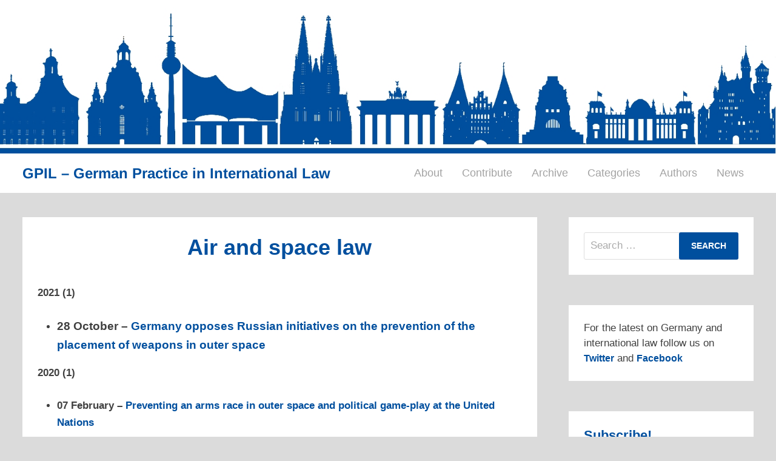

--- FILE ---
content_type: text/html; charset=UTF-8
request_url: https://gpil.jura.uni-bonn.de/air-space-law/
body_size: 15335
content:
<!doctype html>
<html lang="en-US">
<head>
	<meta charset="UTF-8">
	<meta name="viewport" content="width=device-width, initial-scale=1">
	<link rel="profile" href="https://gmpg.org/xfn/11">

	<meta name='robots' content='index, follow, max-image-preview:large, max-snippet:-1, max-video-preview:-1' />
	<style>img:is([sizes="auto" i], [sizes^="auto," i]) { contain-intrinsic-size: 3000px 1500px }</style>
	
	<!-- This site is optimized with the Yoast SEO plugin v26.4 - https://yoast.com/wordpress/plugins/seo/ -->
	<title>Air and space law - GPIL - German Practice in International Law</title>
	<link rel="canonical" href="https://gpil.jura.uni-bonn.de/air-space-law/" />
	<meta property="og:locale" content="en_US" />
	<meta property="og:type" content="article" />
	<meta property="og:title" content="Air and space law - GPIL - German Practice in International Law" />
	<meta property="og:description" content="2021 (1) 28 October &#8211; Germany opposes Russian initiatives on the prevention of the placement of weapons in outer space 2020 (1) 07 February &#8211; Preventing &hellip;" />
	<meta property="og:url" content="https://gpil.jura.uni-bonn.de/air-space-law/" />
	<meta property="og:site_name" content="GPIL - German Practice in International Law" />
	<meta property="article:modified_time" content="2021-10-28T07:15:01+00:00" />
	<meta property="og:image" content="https://gpil.jura.uni-bonn.de/wp-content/uploads/2018/08/Header-für-Facebook-2.png" />
	<meta property="og:image:width" content="5295" />
	<meta property="og:image:height" content="2400" />
	<meta property="og:image:type" content="image/png" />
	<meta name="twitter:card" content="summary_large_image" />
	<script type="application/ld+json" class="yoast-schema-graph">{"@context":"https://schema.org","@graph":[{"@type":"WebPage","@id":"https://gpil.jura.uni-bonn.de/air-space-law/","url":"https://gpil.jura.uni-bonn.de/air-space-law/","name":"Air and space law - GPIL - German Practice in International Law","isPartOf":{"@id":"https://gpil.jura.uni-bonn.de/#website"},"datePublished":"2017-12-20T07:45:44+00:00","dateModified":"2021-10-28T07:15:01+00:00","breadcrumb":{"@id":"https://gpil.jura.uni-bonn.de/air-space-law/#breadcrumb"},"inLanguage":"en-US","potentialAction":[{"@type":"ReadAction","target":["https://gpil.jura.uni-bonn.de/air-space-law/"]}]},{"@type":"BreadcrumbList","@id":"https://gpil.jura.uni-bonn.de/air-space-law/#breadcrumb","itemListElement":[{"@type":"ListItem","position":1,"name":"Home","item":"https://gpil.jura.uni-bonn.de/"},{"@type":"ListItem","position":2,"name":"Air and space law"}]},{"@type":"WebSite","@id":"https://gpil.jura.uni-bonn.de/#website","url":"https://gpil.jura.uni-bonn.de/","name":"GPIL - German Practice in International Law","description":"","potentialAction":[{"@type":"SearchAction","target":{"@type":"EntryPoint","urlTemplate":"https://gpil.jura.uni-bonn.de/?s={search_term_string}"},"query-input":{"@type":"PropertyValueSpecification","valueRequired":true,"valueName":"search_term_string"}}],"inLanguage":"en-US"}]}</script>
	<!-- / Yoast SEO plugin. -->



<link rel="alternate" type="application/rss+xml" title="GPIL - German Practice in International Law &raquo; Feed" href="https://gpil.jura.uni-bonn.de/feed/" />
<link rel="alternate" type="application/rss+xml" title="GPIL - German Practice in International Law &raquo; Comments Feed" href="https://gpil.jura.uni-bonn.de/comments/feed/" />
<script type="text/javascript">
/* <![CDATA[ */
window._wpemojiSettings = {"baseUrl":"https:\/\/s.w.org\/images\/core\/emoji\/16.0.1\/72x72\/","ext":".png","svgUrl":"https:\/\/s.w.org\/images\/core\/emoji\/16.0.1\/svg\/","svgExt":".svg","source":{"concatemoji":"https:\/\/gpil.jura.uni-bonn.de\/wp-includes\/js\/wp-emoji-release.min.js?ver=6.8.3"}};
/*! This file is auto-generated */
!function(s,n){var o,i,e;function c(e){try{var t={supportTests:e,timestamp:(new Date).valueOf()};sessionStorage.setItem(o,JSON.stringify(t))}catch(e){}}function p(e,t,n){e.clearRect(0,0,e.canvas.width,e.canvas.height),e.fillText(t,0,0);var t=new Uint32Array(e.getImageData(0,0,e.canvas.width,e.canvas.height).data),a=(e.clearRect(0,0,e.canvas.width,e.canvas.height),e.fillText(n,0,0),new Uint32Array(e.getImageData(0,0,e.canvas.width,e.canvas.height).data));return t.every(function(e,t){return e===a[t]})}function u(e,t){e.clearRect(0,0,e.canvas.width,e.canvas.height),e.fillText(t,0,0);for(var n=e.getImageData(16,16,1,1),a=0;a<n.data.length;a++)if(0!==n.data[a])return!1;return!0}function f(e,t,n,a){switch(t){case"flag":return n(e,"\ud83c\udff3\ufe0f\u200d\u26a7\ufe0f","\ud83c\udff3\ufe0f\u200b\u26a7\ufe0f")?!1:!n(e,"\ud83c\udde8\ud83c\uddf6","\ud83c\udde8\u200b\ud83c\uddf6")&&!n(e,"\ud83c\udff4\udb40\udc67\udb40\udc62\udb40\udc65\udb40\udc6e\udb40\udc67\udb40\udc7f","\ud83c\udff4\u200b\udb40\udc67\u200b\udb40\udc62\u200b\udb40\udc65\u200b\udb40\udc6e\u200b\udb40\udc67\u200b\udb40\udc7f");case"emoji":return!a(e,"\ud83e\udedf")}return!1}function g(e,t,n,a){var r="undefined"!=typeof WorkerGlobalScope&&self instanceof WorkerGlobalScope?new OffscreenCanvas(300,150):s.createElement("canvas"),o=r.getContext("2d",{willReadFrequently:!0}),i=(o.textBaseline="top",o.font="600 32px Arial",{});return e.forEach(function(e){i[e]=t(o,e,n,a)}),i}function t(e){var t=s.createElement("script");t.src=e,t.defer=!0,s.head.appendChild(t)}"undefined"!=typeof Promise&&(o="wpEmojiSettingsSupports",i=["flag","emoji"],n.supports={everything:!0,everythingExceptFlag:!0},e=new Promise(function(e){s.addEventListener("DOMContentLoaded",e,{once:!0})}),new Promise(function(t){var n=function(){try{var e=JSON.parse(sessionStorage.getItem(o));if("object"==typeof e&&"number"==typeof e.timestamp&&(new Date).valueOf()<e.timestamp+604800&&"object"==typeof e.supportTests)return e.supportTests}catch(e){}return null}();if(!n){if("undefined"!=typeof Worker&&"undefined"!=typeof OffscreenCanvas&&"undefined"!=typeof URL&&URL.createObjectURL&&"undefined"!=typeof Blob)try{var e="postMessage("+g.toString()+"("+[JSON.stringify(i),f.toString(),p.toString(),u.toString()].join(",")+"));",a=new Blob([e],{type:"text/javascript"}),r=new Worker(URL.createObjectURL(a),{name:"wpTestEmojiSupports"});return void(r.onmessage=function(e){c(n=e.data),r.terminate(),t(n)})}catch(e){}c(n=g(i,f,p,u))}t(n)}).then(function(e){for(var t in e)n.supports[t]=e[t],n.supports.everything=n.supports.everything&&n.supports[t],"flag"!==t&&(n.supports.everythingExceptFlag=n.supports.everythingExceptFlag&&n.supports[t]);n.supports.everythingExceptFlag=n.supports.everythingExceptFlag&&!n.supports.flag,n.DOMReady=!1,n.readyCallback=function(){n.DOMReady=!0}}).then(function(){return e}).then(function(){var e;n.supports.everything||(n.readyCallback(),(e=n.source||{}).concatemoji?t(e.concatemoji):e.wpemoji&&e.twemoji&&(t(e.twemoji),t(e.wpemoji)))}))}((window,document),window._wpemojiSettings);
/* ]]> */
</script>
<style id='wp-emoji-styles-inline-css' type='text/css'>

	img.wp-smiley, img.emoji {
		display: inline !important;
		border: none !important;
		box-shadow: none !important;
		height: 1em !important;
		width: 1em !important;
		margin: 0 0.07em !important;
		vertical-align: -0.1em !important;
		background: none !important;
		padding: 0 !important;
	}
</style>
<link rel='stylesheet' id='wp-block-library-css' href='https://gpil.jura.uni-bonn.de/wp-includes/css/dist/block-library/style.min.css?ver=6.8.3' type='text/css' media='all' />
<style id='wp-block-library-theme-inline-css' type='text/css'>
.wp-block-audio :where(figcaption){color:#555;font-size:13px;text-align:center}.is-dark-theme .wp-block-audio :where(figcaption){color:#ffffffa6}.wp-block-audio{margin:0 0 1em}.wp-block-code{border:1px solid #ccc;border-radius:4px;font-family:Menlo,Consolas,monaco,monospace;padding:.8em 1em}.wp-block-embed :where(figcaption){color:#555;font-size:13px;text-align:center}.is-dark-theme .wp-block-embed :where(figcaption){color:#ffffffa6}.wp-block-embed{margin:0 0 1em}.blocks-gallery-caption{color:#555;font-size:13px;text-align:center}.is-dark-theme .blocks-gallery-caption{color:#ffffffa6}:root :where(.wp-block-image figcaption){color:#555;font-size:13px;text-align:center}.is-dark-theme :root :where(.wp-block-image figcaption){color:#ffffffa6}.wp-block-image{margin:0 0 1em}.wp-block-pullquote{border-bottom:4px solid;border-top:4px solid;color:currentColor;margin-bottom:1.75em}.wp-block-pullquote cite,.wp-block-pullquote footer,.wp-block-pullquote__citation{color:currentColor;font-size:.8125em;font-style:normal;text-transform:uppercase}.wp-block-quote{border-left:.25em solid;margin:0 0 1.75em;padding-left:1em}.wp-block-quote cite,.wp-block-quote footer{color:currentColor;font-size:.8125em;font-style:normal;position:relative}.wp-block-quote:where(.has-text-align-right){border-left:none;border-right:.25em solid;padding-left:0;padding-right:1em}.wp-block-quote:where(.has-text-align-center){border:none;padding-left:0}.wp-block-quote.is-large,.wp-block-quote.is-style-large,.wp-block-quote:where(.is-style-plain){border:none}.wp-block-search .wp-block-search__label{font-weight:700}.wp-block-search__button{border:1px solid #ccc;padding:.375em .625em}:where(.wp-block-group.has-background){padding:1.25em 2.375em}.wp-block-separator.has-css-opacity{opacity:.4}.wp-block-separator{border:none;border-bottom:2px solid;margin-left:auto;margin-right:auto}.wp-block-separator.has-alpha-channel-opacity{opacity:1}.wp-block-separator:not(.is-style-wide):not(.is-style-dots){width:100px}.wp-block-separator.has-background:not(.is-style-dots){border-bottom:none;height:1px}.wp-block-separator.has-background:not(.is-style-wide):not(.is-style-dots){height:2px}.wp-block-table{margin:0 0 1em}.wp-block-table td,.wp-block-table th{word-break:normal}.wp-block-table :where(figcaption){color:#555;font-size:13px;text-align:center}.is-dark-theme .wp-block-table :where(figcaption){color:#ffffffa6}.wp-block-video :where(figcaption){color:#555;font-size:13px;text-align:center}.is-dark-theme .wp-block-video :where(figcaption){color:#ffffffa6}.wp-block-video{margin:0 0 1em}:root :where(.wp-block-template-part.has-background){margin-bottom:0;margin-top:0;padding:1.25em 2.375em}
</style>
<style id='classic-theme-styles-inline-css' type='text/css'>
/*! This file is auto-generated */
.wp-block-button__link{color:#fff;background-color:#32373c;border-radius:9999px;box-shadow:none;text-decoration:none;padding:calc(.667em + 2px) calc(1.333em + 2px);font-size:1.125em}.wp-block-file__button{background:#32373c;color:#fff;text-decoration:none}
</style>
<link rel='stylesheet' id='mpp_gutenberg-css' href='https://gpil.jura.uni-bonn.de/wp-content/plugins/metronet-profile-picture/dist/blocks.style.build.css?ver=2.6.3' type='text/css' media='all' />
<style id='global-styles-inline-css' type='text/css'>
:root{--wp--preset--aspect-ratio--square: 1;--wp--preset--aspect-ratio--4-3: 4/3;--wp--preset--aspect-ratio--3-4: 3/4;--wp--preset--aspect-ratio--3-2: 3/2;--wp--preset--aspect-ratio--2-3: 2/3;--wp--preset--aspect-ratio--16-9: 16/9;--wp--preset--aspect-ratio--9-16: 9/16;--wp--preset--color--black: #000000;--wp--preset--color--cyan-bluish-gray: #abb8c3;--wp--preset--color--white: #ffffff;--wp--preset--color--pale-pink: #f78da7;--wp--preset--color--vivid-red: #cf2e2e;--wp--preset--color--luminous-vivid-orange: #ff6900;--wp--preset--color--luminous-vivid-amber: #fcb900;--wp--preset--color--light-green-cyan: #7bdcb5;--wp--preset--color--vivid-green-cyan: #00d084;--wp--preset--color--pale-cyan-blue: #8ed1fc;--wp--preset--color--vivid-cyan-blue: #0693e3;--wp--preset--color--vivid-purple: #9b51e0;--wp--preset--gradient--vivid-cyan-blue-to-vivid-purple: linear-gradient(135deg,rgba(6,147,227,1) 0%,rgb(155,81,224) 100%);--wp--preset--gradient--light-green-cyan-to-vivid-green-cyan: linear-gradient(135deg,rgb(122,220,180) 0%,rgb(0,208,130) 100%);--wp--preset--gradient--luminous-vivid-amber-to-luminous-vivid-orange: linear-gradient(135deg,rgba(252,185,0,1) 0%,rgba(255,105,0,1) 100%);--wp--preset--gradient--luminous-vivid-orange-to-vivid-red: linear-gradient(135deg,rgba(255,105,0,1) 0%,rgb(207,46,46) 100%);--wp--preset--gradient--very-light-gray-to-cyan-bluish-gray: linear-gradient(135deg,rgb(238,238,238) 0%,rgb(169,184,195) 100%);--wp--preset--gradient--cool-to-warm-spectrum: linear-gradient(135deg,rgb(74,234,220) 0%,rgb(151,120,209) 20%,rgb(207,42,186) 40%,rgb(238,44,130) 60%,rgb(251,105,98) 80%,rgb(254,248,76) 100%);--wp--preset--gradient--blush-light-purple: linear-gradient(135deg,rgb(255,206,236) 0%,rgb(152,150,240) 100%);--wp--preset--gradient--blush-bordeaux: linear-gradient(135deg,rgb(254,205,165) 0%,rgb(254,45,45) 50%,rgb(107,0,62) 100%);--wp--preset--gradient--luminous-dusk: linear-gradient(135deg,rgb(255,203,112) 0%,rgb(199,81,192) 50%,rgb(65,88,208) 100%);--wp--preset--gradient--pale-ocean: linear-gradient(135deg,rgb(255,245,203) 0%,rgb(182,227,212) 50%,rgb(51,167,181) 100%);--wp--preset--gradient--electric-grass: linear-gradient(135deg,rgb(202,248,128) 0%,rgb(113,206,126) 100%);--wp--preset--gradient--midnight: linear-gradient(135deg,rgb(2,3,129) 0%,rgb(40,116,252) 100%);--wp--preset--font-size--small: 13px;--wp--preset--font-size--medium: 20px;--wp--preset--font-size--large: 36px;--wp--preset--font-size--x-large: 42px;--wp--preset--spacing--20: 0.44rem;--wp--preset--spacing--30: 0.67rem;--wp--preset--spacing--40: 1rem;--wp--preset--spacing--50: 1.5rem;--wp--preset--spacing--60: 2.25rem;--wp--preset--spacing--70: 3.38rem;--wp--preset--spacing--80: 5.06rem;--wp--preset--shadow--natural: 6px 6px 9px rgba(0, 0, 0, 0.2);--wp--preset--shadow--deep: 12px 12px 50px rgba(0, 0, 0, 0.4);--wp--preset--shadow--sharp: 6px 6px 0px rgba(0, 0, 0, 0.2);--wp--preset--shadow--outlined: 6px 6px 0px -3px rgba(255, 255, 255, 1), 6px 6px rgba(0, 0, 0, 1);--wp--preset--shadow--crisp: 6px 6px 0px rgba(0, 0, 0, 1);}:where(.is-layout-flex){gap: 0.5em;}:where(.is-layout-grid){gap: 0.5em;}body .is-layout-flex{display: flex;}.is-layout-flex{flex-wrap: wrap;align-items: center;}.is-layout-flex > :is(*, div){margin: 0;}body .is-layout-grid{display: grid;}.is-layout-grid > :is(*, div){margin: 0;}:where(.wp-block-columns.is-layout-flex){gap: 2em;}:where(.wp-block-columns.is-layout-grid){gap: 2em;}:where(.wp-block-post-template.is-layout-flex){gap: 1.25em;}:where(.wp-block-post-template.is-layout-grid){gap: 1.25em;}.has-black-color{color: var(--wp--preset--color--black) !important;}.has-cyan-bluish-gray-color{color: var(--wp--preset--color--cyan-bluish-gray) !important;}.has-white-color{color: var(--wp--preset--color--white) !important;}.has-pale-pink-color{color: var(--wp--preset--color--pale-pink) !important;}.has-vivid-red-color{color: var(--wp--preset--color--vivid-red) !important;}.has-luminous-vivid-orange-color{color: var(--wp--preset--color--luminous-vivid-orange) !important;}.has-luminous-vivid-amber-color{color: var(--wp--preset--color--luminous-vivid-amber) !important;}.has-light-green-cyan-color{color: var(--wp--preset--color--light-green-cyan) !important;}.has-vivid-green-cyan-color{color: var(--wp--preset--color--vivid-green-cyan) !important;}.has-pale-cyan-blue-color{color: var(--wp--preset--color--pale-cyan-blue) !important;}.has-vivid-cyan-blue-color{color: var(--wp--preset--color--vivid-cyan-blue) !important;}.has-vivid-purple-color{color: var(--wp--preset--color--vivid-purple) !important;}.has-black-background-color{background-color: var(--wp--preset--color--black) !important;}.has-cyan-bluish-gray-background-color{background-color: var(--wp--preset--color--cyan-bluish-gray) !important;}.has-white-background-color{background-color: var(--wp--preset--color--white) !important;}.has-pale-pink-background-color{background-color: var(--wp--preset--color--pale-pink) !important;}.has-vivid-red-background-color{background-color: var(--wp--preset--color--vivid-red) !important;}.has-luminous-vivid-orange-background-color{background-color: var(--wp--preset--color--luminous-vivid-orange) !important;}.has-luminous-vivid-amber-background-color{background-color: var(--wp--preset--color--luminous-vivid-amber) !important;}.has-light-green-cyan-background-color{background-color: var(--wp--preset--color--light-green-cyan) !important;}.has-vivid-green-cyan-background-color{background-color: var(--wp--preset--color--vivid-green-cyan) !important;}.has-pale-cyan-blue-background-color{background-color: var(--wp--preset--color--pale-cyan-blue) !important;}.has-vivid-cyan-blue-background-color{background-color: var(--wp--preset--color--vivid-cyan-blue) !important;}.has-vivid-purple-background-color{background-color: var(--wp--preset--color--vivid-purple) !important;}.has-black-border-color{border-color: var(--wp--preset--color--black) !important;}.has-cyan-bluish-gray-border-color{border-color: var(--wp--preset--color--cyan-bluish-gray) !important;}.has-white-border-color{border-color: var(--wp--preset--color--white) !important;}.has-pale-pink-border-color{border-color: var(--wp--preset--color--pale-pink) !important;}.has-vivid-red-border-color{border-color: var(--wp--preset--color--vivid-red) !important;}.has-luminous-vivid-orange-border-color{border-color: var(--wp--preset--color--luminous-vivid-orange) !important;}.has-luminous-vivid-amber-border-color{border-color: var(--wp--preset--color--luminous-vivid-amber) !important;}.has-light-green-cyan-border-color{border-color: var(--wp--preset--color--light-green-cyan) !important;}.has-vivid-green-cyan-border-color{border-color: var(--wp--preset--color--vivid-green-cyan) !important;}.has-pale-cyan-blue-border-color{border-color: var(--wp--preset--color--pale-cyan-blue) !important;}.has-vivid-cyan-blue-border-color{border-color: var(--wp--preset--color--vivid-cyan-blue) !important;}.has-vivid-purple-border-color{border-color: var(--wp--preset--color--vivid-purple) !important;}.has-vivid-cyan-blue-to-vivid-purple-gradient-background{background: var(--wp--preset--gradient--vivid-cyan-blue-to-vivid-purple) !important;}.has-light-green-cyan-to-vivid-green-cyan-gradient-background{background: var(--wp--preset--gradient--light-green-cyan-to-vivid-green-cyan) !important;}.has-luminous-vivid-amber-to-luminous-vivid-orange-gradient-background{background: var(--wp--preset--gradient--luminous-vivid-amber-to-luminous-vivid-orange) !important;}.has-luminous-vivid-orange-to-vivid-red-gradient-background{background: var(--wp--preset--gradient--luminous-vivid-orange-to-vivid-red) !important;}.has-very-light-gray-to-cyan-bluish-gray-gradient-background{background: var(--wp--preset--gradient--very-light-gray-to-cyan-bluish-gray) !important;}.has-cool-to-warm-spectrum-gradient-background{background: var(--wp--preset--gradient--cool-to-warm-spectrum) !important;}.has-blush-light-purple-gradient-background{background: var(--wp--preset--gradient--blush-light-purple) !important;}.has-blush-bordeaux-gradient-background{background: var(--wp--preset--gradient--blush-bordeaux) !important;}.has-luminous-dusk-gradient-background{background: var(--wp--preset--gradient--luminous-dusk) !important;}.has-pale-ocean-gradient-background{background: var(--wp--preset--gradient--pale-ocean) !important;}.has-electric-grass-gradient-background{background: var(--wp--preset--gradient--electric-grass) !important;}.has-midnight-gradient-background{background: var(--wp--preset--gradient--midnight) !important;}.has-small-font-size{font-size: var(--wp--preset--font-size--small) !important;}.has-medium-font-size{font-size: var(--wp--preset--font-size--medium) !important;}.has-large-font-size{font-size: var(--wp--preset--font-size--large) !important;}.has-x-large-font-size{font-size: var(--wp--preset--font-size--x-large) !important;}
:where(.wp-block-post-template.is-layout-flex){gap: 1.25em;}:where(.wp-block-post-template.is-layout-grid){gap: 1.25em;}
:where(.wp-block-columns.is-layout-flex){gap: 2em;}:where(.wp-block-columns.is-layout-grid){gap: 2em;}
:root :where(.wp-block-pullquote){font-size: 1.5em;line-height: 1.6;}
</style>
<link rel='stylesheet' id='font-awesome-css' href='https://gpil.jura.uni-bonn.de/wp-content/themes/bam-pro/assets/fonts/css/all.min.css?ver=6.7.2' type='text/css' media='all' />
<link rel='stylesheet' id='bam-style-css' href='https://gpil.jura.uni-bonn.de/wp-content/themes/bam-pro/style.css?ver=1.4.3' type='text/css' media='all' />
<link rel='stylesheet' id='jquery-magnific-popup-css' href='https://gpil.jura.uni-bonn.de/wp-content/themes/bam-pro/assets/css/magnific-popup.css?ver=1.1.0' type='text/css' media='screen' />
<link rel='stylesheet' id='bam-google-fonts-css' href='//gpil.jura.uni-bonn.de/wp-content/uploads/omgf/bam-google-fonts/bam-google-fonts.css?ver=1660593465' type='text/css' media='all' />
<link rel='stylesheet' id='newsletter-css' href='https://gpil.jura.uni-bonn.de/wp-content/plugins/newsletter/style.css?ver=9.0.8' type='text/css' media='all' />
<link rel='stylesheet' id='heateor_sss_frontend_css-css' href='https://gpil.jura.uni-bonn.de/wp-content/plugins/sassy-social-share/public/css/sassy-social-share-public.css?ver=3.3.79' type='text/css' media='all' />
<style id='heateor_sss_frontend_css-inline-css' type='text/css'>
.heateor_sss_button_instagram span.heateor_sss_svg,a.heateor_sss_instagram span.heateor_sss_svg{background:radial-gradient(circle at 30% 107%,#fdf497 0,#fdf497 5%,#fd5949 45%,#d6249f 60%,#285aeb 90%)}.heateor_sss_horizontal_sharing .heateor_sss_svg,.heateor_sss_standard_follow_icons_container .heateor_sss_svg{color:#fff;border-width:0px;border-style:solid;border-color:transparent}.heateor_sss_horizontal_sharing .heateorSssTCBackground{color:#666}.heateor_sss_horizontal_sharing span.heateor_sss_svg:hover,.heateor_sss_standard_follow_icons_container span.heateor_sss_svg:hover{border-color:transparent;}.heateor_sss_vertical_sharing span.heateor_sss_svg,.heateor_sss_floating_follow_icons_container span.heateor_sss_svg{color:#fff;border-width:0px;border-style:solid;border-color:transparent;}.heateor_sss_vertical_sharing .heateorSssTCBackground{color:#666;}.heateor_sss_vertical_sharing span.heateor_sss_svg:hover,.heateor_sss_floating_follow_icons_container span.heateor_sss_svg:hover{border-color:transparent;}
</style>
<script type="text/javascript" src="https://gpil.jura.uni-bonn.de/wp-includes/js/jquery/jquery.min.js?ver=3.7.1" id="jquery-core-js"></script>
<script type="text/javascript" src="https://gpil.jura.uni-bonn.de/wp-includes/js/jquery/jquery-migrate.min.js?ver=3.4.1" id="jquery-migrate-js"></script>
<script type="text/javascript" src="https://gpil.jura.uni-bonn.de/wp-content/plugins/sticky-menu-or-anything-on-scroll/assets/js/jq-sticky-anything.min.js?ver=2.1.1" id="stickyAnythingLib-js"></script>
<link rel="https://api.w.org/" href="https://gpil.jura.uni-bonn.de/wp-json/" /><link rel="alternate" title="JSON" type="application/json" href="https://gpil.jura.uni-bonn.de/wp-json/wp/v2/pages/836" /><link rel="EditURI" type="application/rsd+xml" title="RSD" href="https://gpil.jura.uni-bonn.de/xmlrpc.php?rsd" />
<meta name="generator" content="WordPress 6.8.3" />
<meta name="generator" content="Seriously Simple Podcasting 3.14.0" />
<link rel='shortlink' href='https://gpil.jura.uni-bonn.de/?p=836' />
<link rel="alternate" title="oEmbed (JSON)" type="application/json+oembed" href="https://gpil.jura.uni-bonn.de/wp-json/oembed/1.0/embed?url=https%3A%2F%2Fgpil.jura.uni-bonn.de%2Fair-space-law%2F" />
<link rel="alternate" title="oEmbed (XML)" type="text/xml+oembed" href="https://gpil.jura.uni-bonn.de/wp-json/oembed/1.0/embed?url=https%3A%2F%2Fgpil.jura.uni-bonn.de%2Fair-space-law%2F&#038;format=xml" />
        <style type="text/css" id="pf-main-css">
            
				@media screen {
					.printfriendly {
						z-index: 1000; display: flex; margin: 0px 0px 0px 0px
					}
					.printfriendly a, .printfriendly a:link, .printfriendly a:visited, .printfriendly a:hover, .printfriendly a:active {
						font-weight: 600;
						cursor: pointer;
						text-decoration: none;
						border: none;
						-webkit-box-shadow: none;
						-moz-box-shadow: none;
						box-shadow: none;
						outline:none;
						font-size: 14px !important;
						color: #3AAA11 !important;
					}
					.printfriendly.pf-alignleft {
						justify-content: start;
					}
					.printfriendly.pf-alignright {
						justify-content: end;
					}
					.printfriendly.pf-aligncenter {
						justify-content: center;
						
					}
				}

				.pf-button-img {
					border: none;
					-webkit-box-shadow: none;
					-moz-box-shadow: none;
					box-shadow: none;
					padding: 0;
					margin: 0;
					display: inline;
					vertical-align: middle;
				}

				img.pf-button-img + .pf-button-text {
					margin-left: 6px;
				}

				@media print {
					.printfriendly {
						display: none;
					}
				}
				        </style>

            
        <style type="text/css" id="pf-excerpt-styles">
          .pf-button.pf-button-excerpt {
              display: none;
           }
        </style>

            
<link rel="alternate" type="application/rss+xml" title="Podcast RSS feed" href="https://gpil.jura.uni-bonn.de/feed/podcast" />

<style type="text/css" media="screen">input#akismet_privacy_check { float: left; margin: 7px 7px 7px 0; width: 13px; }</style><!-- Analytics by WP Statistics - https://wp-statistics.com -->
		<style type="text/css">
				</style>
		<link rel="icon" href="https://gpil.jura.uni-bonn.de/wp-content/uploads/2017/07/cropped-GPIL-Icon-Neu-32x32.png" sizes="32x32" />
<link rel="icon" href="https://gpil.jura.uni-bonn.de/wp-content/uploads/2017/07/cropped-GPIL-Icon-Neu-192x192.png" sizes="192x192" />
<link rel="apple-touch-icon" href="https://gpil.jura.uni-bonn.de/wp-content/uploads/2017/07/cropped-GPIL-Icon-Neu-180x180.png" />
<meta name="msapplication-TileImage" content="https://gpil.jura.uni-bonn.de/wp-content/uploads/2017/07/cropped-GPIL-Icon-Neu-270x270.png" />
		<style type="text/css" id="wp-custom-css">
			/* Headings centered */
.entry-title {
    word-wrap: break-word;
    text-align: center;
}
/* Read More Button centered */
.entry-readmore {
    text-align: center;
}
/* Hide the more link in exerpt text*/
.more-link {
	color: white;
}
.more-link:visited {
	color: white;
}
.more-link:hover {
	color: white;
}
.more-link:active {
	color: white;
}
.more-link:focus {
	color: white;
}
.site-branding-text {
	color: red 
}
.search-form .search-submit:hover {
    background: #004f9e;
}
article.bam-single-post .entry-content blockquote p {
font-size: 16px;
font-size: 1rem;
font-family: Helvetica;
}
		</style>
		
		<style type="text/css" id="theme-custom-css">
			/* Header CSS */
                    body.boxed-layout #page {
                        max-width: 1280px;
                    }
                
                    @media ( min-width: 768px ) {
                        #secondary {
                            width: 27%;
                        }
                    }
                /* Color CSS */
                
                    blockquote {
                        border-left: 4px solid #004f9e;
                    }

                    button,
                    input[type="button"],
                    input[type="reset"],
                    input[type="submit"],
                    .wp-block-search .wp-block-search__button {
                        background: #004f9e;
                    }

                    .bam-readmore {
                        background: #004f9e;
                    }

                    .site-title a, .site-description {
                        color: #004f9e;
                    }

                    .site-header.default-style .main-navigation ul li a:hover {
                        color: #004f9e;
                    }

                    .site-header.default-style .main-navigation ul ul li a:hover {
                        background: #004f9e;
                    }

                    .site-header.default-style .main-navigation .current_page_item > a,
                    .site-header.default-style .main-navigation .current-menu-item > a,
                    .site-header.default-style .main-navigation .current_page_ancestor > a,
                    .site-header.default-style .main-navigation .current-menu-ancestor > a {
                        color: #004f9e;
                    }

                    .site-header.horizontal-style .main-navigation ul li a:hover {
                        color: #004f9e;
                    }

                    .site-header.horizontal-style .main-navigation ul ul li a:hover {
                        background: #004f9e;
                    }

                    .site-header.horizontal-style .main-navigation .current_page_item > a,
                    .site-header.horizontal-style .main-navigation .current-menu-item > a,
                    .site-header.horizontal-style .main-navigation .current_page_ancestor > a,
                    .site-header.horizontal-style .main-navigation .current-menu-ancestor > a {
                        color: #004f9e;
                    }

                    .posts-navigation .nav-previous a:hover,
                    .posts-navigation .nav-next a:hover {
                        color: #004f9e;
                    }

                    .post-navigation .nav-previous .post-title:hover,
                    .post-navigation .nav-next .post-title:hover {
                        color: #004f9e;
                    }

                    .pagination .page-numbers.current {
                        background: #004f9e;
                        border: 1px solid #004f9e;
                        color: #ffffff;
                    }
                      
                    .pagination a.page-numbers:hover {
                        background: #004f9e;
                        border: 1px solid #004f9e;
                    }

                    .widget a:hover,
                    .widget ul li a:hover {
                        color: #004f9e;
                    }

                    .widget-title a:hover {
                        color: #004f9e;
                    }

                    .bm-wts-s2 .widgettitle, 
                    .bm-wts-s2 .is-style-bam-widget-title,
                    .bm-wts-s2 .widget-title,
                    .bm-wts-s3 .widgettitle,
                    .bm-wts-s3 .is-style-bam-widget-title,
                    .bm-wts-s3 .widget-title,
                    .bm-wts-s4 .bwt-container {
                        border-bottom-color: #004f9e;
                    }

                    .bm-wts-s4 .widget-title {
                        background-color: #004f9e; 
                    }

                    li.bm-tab.th-ui-state-active a {
                        border-bottom: 1px solid #004f9e;
                    }

                    .footer-widget-area .widget a:hover {
                        color: #004f9e;
                    }

                    .bms-title a:hover {
                        color: #004f9e;
                    }

                    .bmb-entry-title a:hover,
                    .bmw-grid-post .entry-title a:hover,
                    .bam-entry .entry-title a:hover {
                        color: #004f9e;
                    }

                    .related-post-meta a:hover,
                    .entry-meta a:hover {
                        color: #004f9e;
                    }

                    .related-post-meta .byline a:hover,
                    .entry-meta .byline a:hover {
                        color: #004f9e;
                    }

                    .cat-links a {
                        color: #004f9e;
                    }

                    .cat-links.boxed a {
                        background: #004f9e;
                    }

                    .tags-links a:hover {
                        background: #004f9e;
                    }

                    .related-post-title a:hover {
                        color: #004f9e;
                    }

                    .author-posts-link:hover {
                        color: #004f9e;
                    }

                    .comment-author a {
                        color: #004f9e;
                    }

                    .comment-metadata a:hover,
                    .comment-metadata a:focus,
                    .pingback .comment-edit-link:hover,
                    .pingback .comment-edit-link:focus {
                        color: #004f9e;
                    }

                    .comment-reply-link:hover,
                    .comment-reply-link:focus {
                        background: #004f9e;
                    }

                    .comment-notes a:hover,
                    .comment-awaiting-moderation a:hover,
                    .logged-in-as a:hover,
                    .form-allowed-tags a:hover {
                        color: #004f9e;
                    }

                    .required {
                        color: #004f9e;
                    }

                    .comment-reply-title small a:before {
                        color: #004f9e;
                    }

                    .wp-block-quote {
                        border-left: 4px solid #004f9e;
                    }

                    .wp-block-quote[style*="text-align:right"], .wp-block-quote[style*="text-align: right"] {
                        border-right: 4px solid #004f9e;
                    }

                    .site-info a:hover {
                        color: #004f9e;
                    }

                    #bam-tags a, .widget_tag_cloud .tagcloud a {
                        background: #004f9e;
                    }

                    .bmajax-btn:hover {
                        background: #004f9e;
                        border: 1px solid #004f9e;
                    }

                    .bam-edit-link .post-edit-link {
                        background: #004f9e;
                    }

                    .bmw-spinner div {
                        background: #004f9e;
                    }

                    a.bm-viewall:hover {
                        color: #004f9e;
                    }

                    .footer-widget-area .related-post-meta .byline a:hover, 
                    .footer-widget-area .entry-meta .byline a:hover {
                        color: #004f9e;
                    }

                    .footer-menu-container ul li a:hover {
                        color: #004f9e;
                    }

                
                    .site-title a, .site-description,
                    .site-header.horizontal-style .site-description {
                        color: #004f9e;
                    }
                
                    .page-content a,
                    .entry-content a {
                        color: #004f9e;
                    }
                
                    .page-content a:hover,
                    .entry-content a:hover {
                        color: #004f9e;
                    }
                
                    button,
                    input[type="button"],
                    input[type="reset"],
                    input[type="submit"],
                    .wp-block-search .wp-block-search__button,
                    .bam-readmore {
                        background: #004f9e;
                    }
                
                    button,
                    input[type="button"],
                    input[type="reset"],
                    input[type="submit"],
                    .wp-block-search .wp-block-search__button,
                    .bam-readmore {
                        color: #ffffff;
                    }
                
                    button:hover,
                    input[type="button"]:hover,
                    input[type="reset"]:hover,
                    input[type="submit"]:hover,
                    .wp-block-search .wp-block-search__button:hover,
                    .bam-readmore:hover {
                        background: #004f9e;
                    }
                
                    body.boxed-layout.custom-background,
                    body.boxed-layout {
                        background-color: #dddddd;
                    }
                
                    body.boxed-layout.custom-background.separate-containers,
                    body.boxed-layout.separate-containers {
                        background-color: #dbdbdb;
                    }
                
                    body.boxed-layout.separate-containers .site-content {
                        background: #dbdbdb;
                    }
                
                    body.wide-layout.custom-background.separate-containers,
                    body.wide-layout.separate-containers {
                        background-color: #eeeeee;
                    }
                
                    .related-post-meta .byline a:hover, 
                    .entry-meta .byline a:hover,
                    .related-post-meta a:hover, 
                    .entry-meta a:hover {
                        color: #004f9e;
                    }
                /* Header CSS */
                        .site-header.horizontal-style #site-header-inner-wrap { background-color: #ffffff; }
                    
                        .site-header.horizontal-style .main-navigation { background: #ffffff; }
                    
                        .site-header.horizontal-style .main-navigation ul li a, .bam-search-button-icon, .menu-toggle { color: #a3a3a3; }
                    
                        .site-header.horizontal-style .main-navigation ul li a:hover { color: #004f9e; }
                        .site-header.horizontal-style .main-navigation .current_page_item > a, .site-header.horizontal-style .main-navigation .current-menu-item > a, .site-header.horizontal-style .main-navigation .current_page_ancestor > a, .site-header.horizontal-style .main-navigation .current-menu-ancestor > a { color: #004f9e; }
                    
                        .site-header.horizontal-style .main-navigation ul li a { background-color: #ffffff; }
                    
                        .site-header.horizontal-style .main-navigation ul li a:hover { background-color: #ffffff; }
                        .site-header.horizontal-style .main-navigation .current_page_item > a, .site-header.horizontal-style .main-navigation .current-menu-item > a, .site-header.horizontal-style .main-navigation .current_page_ancestor > a, .site-header.horizontal-style .main-navigation .current-menu-ancestor > a { background-color: #ffffff; }
                    
                        .site-header.horizontal-style .main-navigation ul ul {
                            background-color: #dbdbdb;
                        }
                    
                        .site-header.horizontal-style .main-navigation ul ul li a {
                            color: #004f9e;
                        }
                    
                        .site-header.horizontal-style .main-navigation ul ul li a:hover {
                            color: #ffffff;
                        }
                    
                        .site-header.horizontal-style .main-navigation ul ul li a {
                            background-color: #004f9e;
                        }
                    
                        .site-header.horizontal-style .main-navigation ul ul li a:hover {
                            background-color: #004f9e;
                        }
                    /* Typography CSS */body, button, input, select, optgroup, textarea{font-family:Arial, Helvetica, sans-serif;font-size:17px;}h1, h2, h3, h4, h5, h6, .site-title, .bam-entry .entry-title a, .widget-title, .is-style-bam-widget-title, .bm-blog-section-title, .entry-title, .related-section-title, .related-post-title a, .single .entry-title, .archive .page-title{font-family:Arial, Helvetica, sans-serif;font-weight:600;line-height:1.4;color:#004f9e;}h1{font-family:Arial, Helvetica, sans-serif;}h2{font-family:Arial, Helvetica, sans-serif;}h3{font-family:Arial, Helvetica, sans-serif;}h4{font-family:Arial, Helvetica, sans-serif;}.site-title, .site-header.horizontal-style .site-title{font-family:Arimo;font-weight:800;font-size:24px;line-height:0.9;}.main-navigation li a{font-family:Arial, Helvetica, sans-serif;font-weight:500;font-style:normal;text-transform:none;font-size:18px;}.main-navigation ul ul a, .site-header.default-style .main-navigation ul ul a, .site-header.horizontal-style .main-navigation ul ul a{font-family:Arial, Helvetica, sans-serif;text-transform:none;}.bam-entry .entry-title a{font-family:Arial, Helvetica, sans-serif;font-weight:700;text-transform:none;font-size:30px;color:#004f9e;}.single .entry-title{font-family:Arial, Helvetica, sans-serif;font-weight:600;text-transform:none;font-size:32px;color:#004f9e;}.bam-single-post .entry-content{font-family:Arial, Helvetica, sans-serif;font-style:normal;text-transform:none;font-size:16px;line-height:1.9;color:#333333;}.page-entry-title{font-family:Arial, Helvetica, sans-serif;text-transform:none;color:#004f9e;}.widget-title, .widget-title a, .is-style-bam-widget-title{font-family:Arial, Helvetica, sans-serif;text-transform:none;color:#004f9e;}/* Footer CSS */
                    .footer-widget-area {
                        background: #2d2d2d;
                    }
                
                    .footer-widget-area .widget a:hover {
                        color: #004f9e;
                    }
                
                    .site-info {
                        background: #2d2d2d;
                    }
                
                    .site-info a:hover {
                        color: #004f9e;
                    }
                    .footer-menu-container ul li a:hover {
                        color: #004f9e;
                    }		</style>

	</head>

<body class="wp-singular page-template-default page page-id-836 wp-embed-responsive wp-theme-bam-pro boxed-layout right-sidebar separate-containers bm-wts-s1">



<div id="page" class="site">
	<a class="skip-link screen-reader-text" href="#content">Skip to content</a>

	
	


<header id="masthead" class="site-header horizontal-style">

    
    

<div class="th-header-image clearfix"><a href="https://gpil.jura.uni-bonn.de/" title="GPIL &#8211; German Practice in International Law" rel="home"><img src="https://gpil.jura.uni-bonn.de/wp-content/uploads/2017/10/Titelbild-aktuell-25.10.17.jpg" height="316" width="1599" alt="" /></a></div>
<div id="site-header-inner-wrap">
    <div id="site-header-inner" class="clearfix container">
        <div class="site-branding">
    <div class="site-branding-inner">

        
        <div class="site-branding-text">
                            <p class="site-title"><a href="https://gpil.jura.uni-bonn.de/" rel="home">GPIL &#8211; German Practice in International Law</a></p>
                        </div><!-- .site-branding-text -->

    </div><!-- .site-branding-inner -->
</div><!-- .site-branding -->        
<nav id="site-navigation" class="main-navigation">

    <div id="site-navigation-inner" class="align-right">
        
        <div class="menu-menu-1-container"><ul id="primary-menu" class="menu"><li id="menu-item-259" class="menu-item menu-item-type-post_type menu-item-object-page menu-item-259"><a href="https://gpil.jura.uni-bonn.de/about/">About</a></li>
<li id="menu-item-288" class="menu-item menu-item-type-post_type menu-item-object-page menu-item-288"><a href="https://gpil.jura.uni-bonn.de/contribute/">Contribute</a></li>
<li id="menu-item-382" class="menu-item menu-item-type-post_type menu-item-object-page menu-item-382"><a href="https://gpil.jura.uni-bonn.de/new-archive/">Archive</a></li>
<li id="menu-item-827" class="menu-item menu-item-type-post_type menu-item-object-page menu-item-827"><a href="https://gpil.jura.uni-bonn.de/categories/">Categories</a></li>
<li id="menu-item-2472" class="menu-item menu-item-type-post_type menu-item-object-page menu-item-2472"><a href="https://gpil.jura.uni-bonn.de/authors/">Authors</a></li>
<li id="menu-item-987" class="menu-item menu-item-type-post_type menu-item-object-page menu-item-987"><a href="https://gpil.jura.uni-bonn.de/news/">News</a></li>
</ul></div>        
        <button class="menu-toggle" aria-controls="primary-menu" aria-expanded="false" data-toggle-target=".mobile-dropdown > .mobile-navigation">
            <i class="fas fa-bars"></i>
                        Menu        </button>
        
    </div><!-- .container -->
    
</nav><!-- #site-navigation -->    </div>
</div>

<div class="mobile-dropdown bam-mobile-dropdown">
    <nav class="mobile-navigation">
        <div class="menu-menu-1-container"><ul id="primary-menu-mobile" class="menu"><li class="menu-item menu-item-type-post_type menu-item-object-page menu-item-259"><a href="https://gpil.jura.uni-bonn.de/about/">About</a></li>
<li class="menu-item menu-item-type-post_type menu-item-object-page menu-item-288"><a href="https://gpil.jura.uni-bonn.de/contribute/">Contribute</a></li>
<li class="menu-item menu-item-type-post_type menu-item-object-page menu-item-382"><a href="https://gpil.jura.uni-bonn.de/new-archive/">Archive</a></li>
<li class="menu-item menu-item-type-post_type menu-item-object-page menu-item-827"><a href="https://gpil.jura.uni-bonn.de/categories/">Categories</a></li>
<li class="menu-item menu-item-type-post_type menu-item-object-page menu-item-2472"><a href="https://gpil.jura.uni-bonn.de/authors/">Authors</a></li>
<li class="menu-item menu-item-type-post_type menu-item-object-page menu-item-987"><a href="https://gpil.jura.uni-bonn.de/news/">News</a></li>
</ul></div>    </nav>
</div>


    
    			<div class="bam-header-bg"></div>
         
</header><!-- #masthead -->


	
	<div id="content" class="site-content">
		<div class="container">

	
	<div id="primary" class="content-area">

		
		<main id="main" class="site-main">

			
			
<article id="post-836" class="post-836 page type-page status-publish hentry">

	
	
	<header class="entry-header">
		<h1 class="page-entry-title entry-title">Air and space law</h1>	</header><!-- .entry-header -->

	
	
	
	<div class="entry-content">
		<div class="pf-content"><p><strong><span style="font-family: Helvetica;">2021 (1)</span></strong></p>
<ul>
<li><span style="font-family: Helvetica; font-size: 14pt;"><strong>28 October &#8211; </strong></span><a href="https://gpil.jura.uni-bonn.de/2021/10/germany-opposes-russian-initiatives-on-the-prevention-of-the-placement-of-weapons-in-outer-space/" rel="bookmark"><span style="font-family: Helvetica; font-size: 14pt;"><strong>Germany opposes Russian initiatives on the prevention of the placement of weapons in outer space</strong></span></a></li>
</ul>
<p><strong><span style="font-family: Helvetica;">2020 (1)</span></strong></p>
<ul>
<li><strong><span style="font-family: Helvetica;">07 February &#8211; <a href="https://gpil.jura.uni-bonn.de/2020/02/preventing-an-arms-race-in-outer-space-and-political-game-play-at-the-united-nations/" rel="bookmark">Preventing an arms race in outer space and political game-play at the United Nations</a></span></strong></li>
</ul>
<p><strong><span style="font-family: Helvetica;">2020 (1)</span></strong></p>
<ul>
<li><strong><span style="font-family: Helvetica;">20 May &#8211; <a href="https://gpil.jura.uni-bonn.de/2019/05/germany-criticizes-india-over-anti-satellite-missile-test/">Germany criticizes India over anti-satellite missile test</a></span></strong></li>
</ul>
<div class="printfriendly pf-button pf-button-content pf-alignright">
                    <a href="#" rel="nofollow" onclick="window.print(); return false;" title="Printer Friendly, PDF & Email">
                    <img decoding="async" src="https://gpil.jura.uni-bonn.de/wp-content/uploads/2019/04/Mail-pdf-bilder-eckig-e1554887526984.png" alt="Print Friendly, PDF & Email" class="pf-button-img" style=""  />
                    </a>
                </div></div><div class='heateorSssClear'></div><div  class='heateor_sss_sharing_container heateor_sss_horizontal_sharing' data-heateor-sss-href='https://gpil.jura.uni-bonn.de/air-space-law/'><div class='heateor_sss_sharing_title' style="font-weight:bold" ></div><div class="heateor_sss_sharing_ul"><a aria-label="Facebook" class="heateor_sss_facebook" href="https://www.facebook.com/sharer/sharer.php?u=https%3A%2F%2Fgpil.jura.uni-bonn.de%2Fair-space-law%2F" title="Facebook" rel="nofollow noopener" target="_blank" style="font-size:32px!important;box-shadow:none;display:inline-block;vertical-align:middle"><span class="heateor_sss_svg" style="background-color:#0765FE;width:43px;height:43px;display:inline-block;opacity:1;float:left;font-size:32px;box-shadow:none;display:inline-block;font-size:16px;padding:0 4px;vertical-align:middle;background-repeat:repeat;overflow:hidden;padding:0;cursor:pointer;box-sizing:content-box"><svg style="display:block;" focusable="false" aria-hidden="true" xmlns="http://www.w3.org/2000/svg" width="100%" height="100%" viewBox="0 0 32 32"><path fill="#fff" d="M28 16c0-6.627-5.373-12-12-12S4 9.373 4 16c0 5.628 3.875 10.35 9.101 11.647v-7.98h-2.474V16H13.1v-1.58c0-4.085 1.849-5.978 5.859-5.978.76 0 2.072.15 2.608.298v3.325c-.283-.03-.775-.045-1.386-.045-1.967 0-2.728.745-2.728 2.683V16h3.92l-.673 3.667h-3.247v8.245C23.395 27.195 28 22.135 28 16Z"></path></svg></span></a><a aria-label="X" class="heateor_sss_button_x" href="https://twitter.com/intent/tweet?text=Air%20and%20space%20law&url=https%3A%2F%2Fgpil.jura.uni-bonn.de%2Fair-space-law%2F" title="X" rel="nofollow noopener" target="_blank" style="font-size:32px!important;box-shadow:none;display:inline-block;vertical-align:middle"><span class="heateor_sss_svg heateor_sss_s__default heateor_sss_s_x" style="background-color:#2a2a2a;width:43px;height:43px;display:inline-block;opacity:1;float:left;font-size:32px;box-shadow:none;display:inline-block;font-size:16px;padding:0 4px;vertical-align:middle;background-repeat:repeat;overflow:hidden;padding:0;cursor:pointer;box-sizing:content-box"><svg width="100%" height="100%" style="display:block;" focusable="false" aria-hidden="true" xmlns="http://www.w3.org/2000/svg" viewBox="0 0 32 32"><path fill="#fff" d="M21.751 7h3.067l-6.7 7.658L26 25.078h-6.172l-4.833-6.32-5.531 6.32h-3.07l7.167-8.19L6 7h6.328l4.37 5.777L21.75 7Zm-1.076 16.242h1.7L11.404 8.74H9.58l11.094 14.503Z"></path></svg></span></a><a aria-label="Linkedin" class="heateor_sss_button_linkedin" href="https://www.linkedin.com/sharing/share-offsite/?url=https%3A%2F%2Fgpil.jura.uni-bonn.de%2Fair-space-law%2F" title="Linkedin" rel="nofollow noopener" target="_blank" style="font-size:32px!important;box-shadow:none;display:inline-block;vertical-align:middle"><span class="heateor_sss_svg heateor_sss_s__default heateor_sss_s_linkedin" style="background-color:#0077b5;width:43px;height:43px;display:inline-block;opacity:1;float:left;font-size:32px;box-shadow:none;display:inline-block;font-size:16px;padding:0 4px;vertical-align:middle;background-repeat:repeat;overflow:hidden;padding:0;cursor:pointer;box-sizing:content-box"><svg style="display:block;" focusable="false" aria-hidden="true" xmlns="http://www.w3.org/2000/svg" width="100%" height="100%" viewBox="0 0 32 32"><path d="M6.227 12.61h4.19v13.48h-4.19V12.61zm2.095-6.7a2.43 2.43 0 0 1 0 4.86c-1.344 0-2.428-1.09-2.428-2.43s1.084-2.43 2.428-2.43m4.72 6.7h4.02v1.84h.058c.56-1.058 1.927-2.176 3.965-2.176 4.238 0 5.02 2.792 5.02 6.42v7.395h-4.183v-6.56c0-1.564-.03-3.574-2.178-3.574-2.18 0-2.514 1.7-2.514 3.46v6.668h-4.187V12.61z" fill="#fff"></path></svg></span></a><a aria-label="Whatsapp" class="heateor_sss_whatsapp" href="https://api.whatsapp.com/send?text=Air%20and%20space%20law%20https%3A%2F%2Fgpil.jura.uni-bonn.de%2Fair-space-law%2F" title="Whatsapp" rel="nofollow noopener" target="_blank" style="font-size:32px!important;box-shadow:none;display:inline-block;vertical-align:middle"><span class="heateor_sss_svg" style="background-color:#55eb4c;width:43px;height:43px;display:inline-block;opacity:1;float:left;font-size:32px;box-shadow:none;display:inline-block;font-size:16px;padding:0 4px;vertical-align:middle;background-repeat:repeat;overflow:hidden;padding:0;cursor:pointer;box-sizing:content-box"><svg style="display:block;" focusable="false" aria-hidden="true" xmlns="http://www.w3.org/2000/svg" width="100%" height="100%" viewBox="-6 -5 40 40"><path class="heateor_sss_svg_stroke heateor_sss_no_fill" stroke="#fff" stroke-width="2" fill="none" d="M 11.579798566743314 24.396926207859085 A 10 10 0 1 0 6.808479557110079 20.73576436351046"></path><path d="M 7 19 l -1 6 l 6 -1" class="heateor_sss_no_fill heateor_sss_svg_stroke" stroke="#fff" stroke-width="2" fill="none"></path><path d="M 10 10 q -1 8 8 11 c 5 -1 0 -6 -1 -3 q -4 -3 -5 -5 c 4 -2 -1 -5 -1 -4" fill="#fff"></path></svg></span></a></div><div class="heateorSssClear"></div></div><div class='heateorSssClear'></div>	</div><!-- .entry-content -->

	
	
	
</article><!-- #post-836 -->

			
		</main><!-- #main -->

		
	</div><!-- #primary -->

	


<aside id="secondary" class="widget-area">

	<div class="theiaStickySidebar">

		
		<section id="search-11" class="widget widget_search"><form role="search" method="get" class="search-form" action="https://gpil.jura.uni-bonn.de/">
				<label>
					<span class="screen-reader-text">Search for:</span>
					<input type="search" class="search-field" placeholder="Search &hellip;" value="" name="s" />
				</label>
				<input type="submit" class="search-submit" value="Search" />
			</form></section><section id="custom_html-3" class="widget_text widget widget_custom_html"><div class="textwidget custom-html-widget">For the latest on Germany and international law follow us on <span style="font-size: 2pt;"> <strong><a style="color: #004f9e;" href="https://twitter.com/StefanTalmon" target="_blank" rel="noopener"><span style="font-size: 12pt;">Twitter</span></a></strong></span> and <span style="font-size: 2pt;"> <strong><a style="color: #004f9e;" href="https://www.facebook.com/GermanPiIL" target="_blank" rel="noopener"><span style="font-size: 12pt;">Facebook</span></a></strong></span></div></section><section id="newsletterwidget-3" class="widget widget_newsletterwidget"><div class="bwt-container"><h4 class="widget-title">Subscribe!</h4></div><div class="tnp tnp-subscription tnp-widget">
<form method="post" action="https://gpil.jura.uni-bonn.de/wp-admin/admin-ajax.php?action=tnp&amp;na=s">
<input type="hidden" name="nr" value="widget">
<input type="hidden" name="nlang" value="">
<div class="tnp-field tnp-field-email"><label for="tnp-1">Email</label>
<input class="tnp-email" type="email" name="ne" id="tnp-1" value="" placeholder="" required></div>
<div class="tnp-field tnp-privacy-field"><label><input type="checkbox" name="ny" required class="tnp-privacy"> <a target="_blank" href="https://gpil.jura.uni-bonn.de/https-www-jura-uni-bonn-de-datenschutzerklaerung/">Subscribing I accept the privacy rules of this site</a></label></div><div class="tnp-field tnp-field-button" style="text-align: left"><input class="tnp-submit" type="submit" value="Subscribe" style="">
</div>
</form>
</div>
</section><section id="media_image-15" class="widget widget_media_image"><a href="https://www.cambridge.org/core/books/german-practice-in-international-law/453B93A60EF4773D7FAD0CDC341A533C" target="_blank"><img width="451" height="648" src="https://gpil.jura.uni-bonn.de/wp-content/uploads/2023/02/GPIL-2020.jpg" class="image wp-image-3837  attachment-full size-full" alt="" style="max-width: 100%; height: auto;" decoding="async" loading="lazy" /></a></section>
		<section id="recent-posts-3" class="widget widget_recent_entries">
		<div class="bwt-container"><h4 class="widget-title">Recent Posts</h4></div>
		<ul>
											<li>
					<a href="https://gpil.jura.uni-bonn.de/2025/11/nicaragua-v-germany-germany-files-preliminary-objections-at-the-last-minute/">Nicaragua v. Germany: Germany Files Preliminary Objections at the Last Minute</a>
									</li>
											<li>
					<a href="https://gpil.jura.uni-bonn.de/2025/04/nicaragua-continues-icj-proceedings-against-germany/">Nicaragua Continues ICJ Proceedings Against Germany</a>
									</li>
											<li>
					<a href="https://gpil.jura.uni-bonn.de/2025/04/germany-announces-its-continued-commitment-to-the-ottawa-convention/">Germany Announces Its Continued Commitment to the Ottawa Convention</a>
									</li>
											<li>
					<a href="https://gpil.jura.uni-bonn.de/2025/04/germany-offers-semi-public-apology-to-azerbaijan-over-displaying-separatist-flag-of-the-republic-of-artsakh/">Germany Offers Semi-Public Apology to Azerbaijan Over Displaying Separatist Flag of the ‘Republic of Artsakh’</a>
									</li>
											<li>
					<a href="https://gpil.jura.uni-bonn.de/2025/03/germany-announces-cancellation-of-non-existent-air-services-agreement-with-iran-in-response-to-irans-provision-of-ballistic-missiles-to-russia/">Germany Announces Cancellation of Non-Existent Air Services Agreement with Iran in Response to Iran’s Provision of Ballistic Missiles to Russia</a>
									</li>
					</ul>

		</section><section id="pages-3" class="widget widget_pages"><div class="bwt-container"><h4 class="widget-title">Categories</h4></div>
			<ul>
				<li class="page_item page-item-836 current_page_item"><a href="https://gpil.jura.uni-bonn.de/air-space-law/" aria-current="page">Air and space law</a></li>
<li class="page_item page-item-838"><a href="https://gpil.jura.uni-bonn.de/antarctica/">Antarctica</a></li>
<li class="page_item page-item-840"><a href="https://gpil.jura.uni-bonn.de/armed-conflict-international-humanitarian-law/">Armed conflict and international humanitarian law</a></li>
<li class="page_item page-item-842"><a href="https://gpil.jura.uni-bonn.de/arms-control-disarmament/">Arms control and disarmament</a></li>
<li class="page_item page-item-845"><a href="https://gpil.jura.uni-bonn.de/coercive-measures-short-use-force/">Coercive measures short of the use of force</a></li>
<li class="page_item page-item-847"><a href="https://gpil.jura.uni-bonn.de/diplomatic-consular-protection/">Diplomatic and consular protection</a></li>
<li class="page_item page-item-849"><a href="https://gpil.jura.uni-bonn.de/diplomatic-consular-relations/">Diplomatic and consular relations</a></li>
<li class="page_item page-item-817"><a href="https://gpil.jura.uni-bonn.de/human-rights/">Human Rights</a></li>
<li class="page_item page-item-853"><a href="https://gpil.jura.uni-bonn.de/international-court-justice/">International Court of Justice</a></li>
<li class="page_item page-item-855"><a href="https://gpil.jura.uni-bonn.de/international-criminal-law/">International criminal law</a></li>
<li class="page_item page-item-857"><a href="https://gpil.jura.uni-bonn.de/international-economic-law/">International economic law</a></li>
<li class="page_item page-item-859"><a href="https://gpil.jura.uni-bonn.de/international-environmental-law/">International environmental law</a></li>
<li class="page_item page-item-861"><a href="https://gpil.jura.uni-bonn.de/international-health-law/">International health law</a></li>
<li class="page_item page-item-863"><a href="https://gpil.jura.uni-bonn.de/international-law-german-law/">International law and German law</a></li>
<li class="page_item page-item-1584"><a href="https://gpil.jura.uni-bonn.de/international-law-in-general/">International law in general</a></li>
<li class="page_item page-item-865"><a href="https://gpil.jura.uni-bonn.de/international-organizations/">International organizations</a></li>
<li class="page_item page-item-867"><a href="https://gpil.jura.uni-bonn.de/international-refugee-law/">International refugee law</a></li>
<li class="page_item page-item-869"><a href="https://gpil.jura.uni-bonn.de/international-terrorism/">International terrorism</a></li>
<li class="page_item page-item-871"><a href="https://gpil.jura.uni-bonn.de/international-watercourses/">International watercourses</a></li>
<li class="page_item page-item-873"><a href="https://gpil.jura.uni-bonn.de/jurisdiction-of-the-state/">Jurisdiction of the State</a></li>
<li class="page_item page-item-875"><a href="https://gpil.jura.uni-bonn.de/law-of-the-sea/">Law of the sea</a></li>
<li class="page_item page-item-877"><a href="https://gpil.jura.uni-bonn.de/law-of-treaties/">Law of treaties</a></li>
<li class="page_item page-item-879"><a href="https://gpil.jura.uni-bonn.de/nationality-and-statelessness/">Nationality and statelessness</a></li>
<li class="page_item page-item-881"><a href="https://gpil.jura.uni-bonn.de/organs-state-status/">Organs of the State and their status</a></li>
<li class="page_item page-item-883"><a href="https://gpil.jura.uni-bonn.de/peaceful-settlement-disputes/">Peaceful settlement of disputes</a></li>
<li class="page_item page-item-885"><a href="https://gpil.jura.uni-bonn.de/political-independence/">Political independence</a></li>
<li class="page_item page-item-887"><a href="https://gpil.jura.uni-bonn.de/position-of-the-individual/">Position of the individual</a></li>
<li class="page_item page-item-889"><a href="https://gpil.jura.uni-bonn.de/protection-cultural-property/">Protection of cultural property</a></li>
<li class="page_item page-item-893"><a href="https://gpil.jura.uni-bonn.de/sources-international-law/">Sources of international law</a></li>
<li class="page_item page-item-895"><a href="https://gpil.jura.uni-bonn.de/state-immunity/">State immunity</a></li>
<li class="page_item page-item-891"><a href="https://gpil.jura.uni-bonn.de/sate-responsibility/">State responsibility</a></li>
<li class="page_item page-item-897"><a href="https://gpil.jura.uni-bonn.de/state-succession/">State succession</a></li>
<li class="page_item page-item-899"><a href="https://gpil.jura.uni-bonn.de/statehood-and-recognition/">Statehood and recognition</a></li>
<li class="page_item page-item-901"><a href="https://gpil.jura.uni-bonn.de/territorial-sovereignty/">Territorial sovereignty</a></li>
<li class="page_item page-item-903"><a href="https://gpil.jura.uni-bonn.de/united-nations/">United Nations</a></li>
<li class="page_item page-item-905"><a href="https://gpil.jura.uni-bonn.de/use-of-force/">Use of force</a></li>
			</ul>

			</section><section id="media_image-17" class="widget widget_media_image"><a href="https://www.cambridge.org/core/books/german-practice-in-international-law/404CEF29E7E36355FC607729BD20C6BE"><img width="340" height="486" src="https://gpil.jura.uni-bonn.de/wp-content/uploads/2022/06/GPIL_Book-Cover.png" class="image wp-image-3670  attachment-full size-full" alt="" style="max-width: 100%; height: auto;" decoding="async" loading="lazy" /></a></section><section id="search-5" class="widget widget_search"><form role="search" method="get" class="search-form" action="https://gpil.jura.uni-bonn.de/">
				<label>
					<span class="screen-reader-text">Search for:</span>
					<input type="search" class="search-field" placeholder="Search &hellip;" value="" name="s" />
				</label>
				<input type="submit" class="search-submit" value="Search" />
			</form></section><section id="custom_html-4" class="widget_text widget widget_custom_html"><div class="textwidget custom-html-widget">For the latest on Germany and international law follow us on <span style="font-size: 2pt;"> <strong><a style="color: #004f9e;" href="https://twitter.com/StefanTalmon" target="_blank" rel="noopener"><span style="font-size: 12pt;">Twitter</span></a></strong></span> and <span style="font-size: 2pt;"> <strong><a style="color: #004f9e;" href="https://www.facebook.com/GermanPiIL" target="_blank" rel="noopener"><span style="font-size: 12pt;">Facebook</span></a></strong></span></div></section>
		<section id="recent-posts-4" class="widget widget_recent_entries">
		<div class="bwt-container"><h4 class="widget-title">Recent Posts</h4></div>
		<ul>
											<li>
					<a href="https://gpil.jura.uni-bonn.de/2025/11/nicaragua-v-germany-germany-files-preliminary-objections-at-the-last-minute/">Nicaragua v. Germany: Germany Files Preliminary Objections at the Last Minute</a>
									</li>
											<li>
					<a href="https://gpil.jura.uni-bonn.de/2025/04/nicaragua-continues-icj-proceedings-against-germany/">Nicaragua Continues ICJ Proceedings Against Germany</a>
									</li>
											<li>
					<a href="https://gpil.jura.uni-bonn.de/2025/04/germany-announces-its-continued-commitment-to-the-ottawa-convention/">Germany Announces Its Continued Commitment to the Ottawa Convention</a>
									</li>
											<li>
					<a href="https://gpil.jura.uni-bonn.de/2025/04/germany-offers-semi-public-apology-to-azerbaijan-over-displaying-separatist-flag-of-the-republic-of-artsakh/">Germany Offers Semi-Public Apology to Azerbaijan Over Displaying Separatist Flag of the ‘Republic of Artsakh’</a>
									</li>
											<li>
					<a href="https://gpil.jura.uni-bonn.de/2025/03/germany-announces-cancellation-of-non-existent-air-services-agreement-with-iran-in-response-to-irans-provision-of-ballistic-missiles-to-russia/">Germany Announces Cancellation of Non-Existent Air Services Agreement with Iran in Response to Iran’s Provision of Ballistic Missiles to Russia</a>
									</li>
					</ul>

		</section><section id="pages-5" class="widget widget_pages"><div class="bwt-container"><h4 class="widget-title">Categories</h4></div>
			<ul>
				<li class="page_item page-item-836 current_page_item"><a href="https://gpil.jura.uni-bonn.de/air-space-law/" aria-current="page">Air and space law</a></li>
<li class="page_item page-item-838"><a href="https://gpil.jura.uni-bonn.de/antarctica/">Antarctica</a></li>
<li class="page_item page-item-840"><a href="https://gpil.jura.uni-bonn.de/armed-conflict-international-humanitarian-law/">Armed conflict and international humanitarian law</a></li>
<li class="page_item page-item-842"><a href="https://gpil.jura.uni-bonn.de/arms-control-disarmament/">Arms control and disarmament</a></li>
<li class="page_item page-item-845"><a href="https://gpil.jura.uni-bonn.de/coercive-measures-short-use-force/">Coercive measures short of the use of force</a></li>
<li class="page_item page-item-847"><a href="https://gpil.jura.uni-bonn.de/diplomatic-consular-protection/">Diplomatic and consular protection</a></li>
<li class="page_item page-item-849"><a href="https://gpil.jura.uni-bonn.de/diplomatic-consular-relations/">Diplomatic and consular relations</a></li>
<li class="page_item page-item-817"><a href="https://gpil.jura.uni-bonn.de/human-rights/">Human Rights</a></li>
<li class="page_item page-item-853"><a href="https://gpil.jura.uni-bonn.de/international-court-justice/">International Court of Justice</a></li>
<li class="page_item page-item-855"><a href="https://gpil.jura.uni-bonn.de/international-criminal-law/">International criminal law</a></li>
<li class="page_item page-item-857"><a href="https://gpil.jura.uni-bonn.de/international-economic-law/">International economic law</a></li>
<li class="page_item page-item-859"><a href="https://gpil.jura.uni-bonn.de/international-environmental-law/">International environmental law</a></li>
<li class="page_item page-item-861"><a href="https://gpil.jura.uni-bonn.de/international-health-law/">International health law</a></li>
<li class="page_item page-item-863"><a href="https://gpil.jura.uni-bonn.de/international-law-german-law/">International law and German law</a></li>
<li class="page_item page-item-1584"><a href="https://gpil.jura.uni-bonn.de/international-law-in-general/">International law in general</a></li>
<li class="page_item page-item-865"><a href="https://gpil.jura.uni-bonn.de/international-organizations/">International organizations</a></li>
<li class="page_item page-item-867"><a href="https://gpil.jura.uni-bonn.de/international-refugee-law/">International refugee law</a></li>
<li class="page_item page-item-869"><a href="https://gpil.jura.uni-bonn.de/international-terrorism/">International terrorism</a></li>
<li class="page_item page-item-871"><a href="https://gpil.jura.uni-bonn.de/international-watercourses/">International watercourses</a></li>
<li class="page_item page-item-873"><a href="https://gpil.jura.uni-bonn.de/jurisdiction-of-the-state/">Jurisdiction of the State</a></li>
<li class="page_item page-item-875"><a href="https://gpil.jura.uni-bonn.de/law-of-the-sea/">Law of the sea</a></li>
<li class="page_item page-item-877"><a href="https://gpil.jura.uni-bonn.de/law-of-treaties/">Law of treaties</a></li>
<li class="page_item page-item-879"><a href="https://gpil.jura.uni-bonn.de/nationality-and-statelessness/">Nationality and statelessness</a></li>
<li class="page_item page-item-881"><a href="https://gpil.jura.uni-bonn.de/organs-state-status/">Organs of the State and their status</a></li>
<li class="page_item page-item-883"><a href="https://gpil.jura.uni-bonn.de/peaceful-settlement-disputes/">Peaceful settlement of disputes</a></li>
<li class="page_item page-item-885"><a href="https://gpil.jura.uni-bonn.de/political-independence/">Political independence</a></li>
<li class="page_item page-item-887"><a href="https://gpil.jura.uni-bonn.de/position-of-the-individual/">Position of the individual</a></li>
<li class="page_item page-item-889"><a href="https://gpil.jura.uni-bonn.de/protection-cultural-property/">Protection of cultural property</a></li>
<li class="page_item page-item-893"><a href="https://gpil.jura.uni-bonn.de/sources-international-law/">Sources of international law</a></li>
<li class="page_item page-item-895"><a href="https://gpil.jura.uni-bonn.de/state-immunity/">State immunity</a></li>
<li class="page_item page-item-891"><a href="https://gpil.jura.uni-bonn.de/sate-responsibility/">State responsibility</a></li>
<li class="page_item page-item-897"><a href="https://gpil.jura.uni-bonn.de/state-succession/">State succession</a></li>
<li class="page_item page-item-899"><a href="https://gpil.jura.uni-bonn.de/statehood-and-recognition/">Statehood and recognition</a></li>
<li class="page_item page-item-901"><a href="https://gpil.jura.uni-bonn.de/territorial-sovereignty/">Territorial sovereignty</a></li>
<li class="page_item page-item-903"><a href="https://gpil.jura.uni-bonn.de/united-nations/">United Nations</a></li>
<li class="page_item page-item-905"><a href="https://gpil.jura.uni-bonn.de/use-of-force/">Use of force</a></li>
			</ul>

			</section><section id="newsletterwidget-4" class="widget widget_newsletterwidget"><div class="tnp tnp-subscription tnp-widget">
<form method="post" action="https://gpil.jura.uni-bonn.de/wp-admin/admin-ajax.php?action=tnp&amp;na=s">
<input type="hidden" name="nr" value="widget">
<input type="hidden" name="nlang" value="">
<div class="tnp-field tnp-field-email"><label for="tnp-3">Email</label>
<input class="tnp-email" type="email" name="ne" id="tnp-3" value="" placeholder="" required></div>
<div class="tnp-field tnp-privacy-field"><label><input type="checkbox" name="ny" required class="tnp-privacy"> <a target="_blank" href="https://gpil.jura.uni-bonn.de/https-www-jura-uni-bonn-de-datenschutzerklaerung/">Subscribing I accept the privacy rules of this site</a></label></div><div class="tnp-field tnp-field-button" style="text-align: left"><input class="tnp-submit" type="submit" value="Subscribe" style="">
</div>
</form>
</div>
</section><section id="text-12" class="widget widget_text">			<div class="textwidget"><p>ISSN 2699-0598</p>
</div>
		</section>
		
	</div><!-- .theiaStickySidebar -->

</aside><!-- #secondary -->

	</div><!-- .container -->
	</div><!-- #content -->

	
	
	<footer id="colophon" class="site-footer">

		
		
		<div class="footer-widget-area clearfix th-columns-4">
			<div class="container">
				<div class="footer-widget-area-inner">
					<div class="col column-1">
											</div>

											<div class="col column-2">
													</div>
					
											<div class="col column-3">
							<section id="text-13" class="widget widget_text">			<div class="textwidget"><p><a href="https://gpil.jura.uni-bonn.de/impressum/">Impressum</a><br />
<a href="https://gpil.jura.uni-bonn.de/https-www-jura-uni-bonn-de-datenschutzerklaerung/">Privacy Policy</a></p>
</div>
		</section>						</div>
					
											<div class="col column-4">
							<section id="media_image-9" class="widget widget_media_image"><img width="300" height="91" src="https://gpil.jura.uni-bonn.de/wp-content/uploads/2017/10/Uni-Bonn-Logo-200-Jahre-Rand-groß-300x91.jpg" class="image wp-image-616  attachment-medium size-medium" alt="" style="max-width: 100%; height: auto;" decoding="async" loading="lazy" srcset="https://gpil.jura.uni-bonn.de/wp-content/uploads/2017/10/Uni-Bonn-Logo-200-Jahre-Rand-groß-300x91.jpg 300w, https://gpil.jura.uni-bonn.de/wp-content/uploads/2017/10/Uni-Bonn-Logo-200-Jahre-Rand-groß-768x233.jpg 768w, https://gpil.jura.uni-bonn.de/wp-content/uploads/2017/10/Uni-Bonn-Logo-200-Jahre-Rand-groß-1024x311.jpg 1024w, https://gpil.jura.uni-bonn.de/wp-content/uploads/2017/10/Uni-Bonn-Logo-200-Jahre-Rand-groß-800x243.jpg 800w" sizes="auto, (max-width: 300px) 100vw, 300px" /></section>						</div>
									</div><!-- .footer-widget-area-inner -->
			</div><!-- .container -->
		</div><!-- .footer-widget-area -->

		<div class="site-info clearfix">
			<div class="container">
				<div class="copyright-container">
					Copyright &#169; 2026 <a href="https://gpil.jura.uni-bonn.de/" title="GPIL - German Practice in International Law" >GPIL - German Practice in International Law</a>.				</div><!-- .copyright-container -->
							</div><!-- .container -->
		</div><!-- .site-info -->

		
	</footer><!-- #colophon -->

	
</div><!-- #page -->


<script type="speculationrules">
{"prefetch":[{"source":"document","where":{"and":[{"href_matches":"\/*"},{"not":{"href_matches":["\/wp-*.php","\/wp-admin\/*","\/wp-content\/uploads\/*","\/wp-content\/*","\/wp-content\/plugins\/*","\/wp-content\/themes\/bam-pro\/*","\/*\\?(.+)"]}},{"not":{"selector_matches":"a[rel~=\"nofollow\"]"}},{"not":{"selector_matches":".no-prefetch, .no-prefetch a"}}]},"eagerness":"conservative"}]}
</script>
     <script type="text/javascript" id="pf_script">
                      var pfHeaderImgUrl = 'https://gpil.jura.uni-bonn.de/wp-content/uploads/2017/10/Titelbild-aktuell-25.10.17.png';
          var pfHeaderTagline = '';
          var pfdisableClickToDel = '0';
          var pfImagesSize = 'remove-images';
          var pfImageDisplayStyle = 'block';
          var pfEncodeImages = '0';
          var pfShowHiddenContent  = '0';
          var pfDisableEmail = '0';
          var pfDisablePDF = '0';
          var pfDisablePrint = '0';

            
          var pfPlatform = 'WordPress';

        (function($){
            $(document).ready(function(){
                if($('.pf-button-content').length === 0){
                    $('style#pf-excerpt-styles').remove();
                }
            });
        })(jQuery);
        </script>
      <script defer src='https://cdn.printfriendly.com/printfriendly.js'></script>
            
            <link rel='stylesheet' id='remove-style-meta-css' href='https://gpil.jura.uni-bonn.de/wp-content/plugins/wp-author-date-and-meta-remover/css/entrymetastyle.css?ver=1.0' type='text/css' media='all' />
<script type="text/javascript" src="https://gpil.jura.uni-bonn.de/wp-content/plugins/metronet-profile-picture/js/mpp-frontend.js?ver=2.6.3" id="mpp_gutenberg_tabs-js"></script>
<script type="text/javascript" id="stickThis-js-extra">
/* <![CDATA[ */
var sticky_anything_engage = {"element":"#site-header-inner-wrap","topspace":"0","minscreenwidth":"0","maxscreenwidth":"999999","zindex":"1","legacymode":"","dynamicmode":"","debugmode":"","pushup":"","adminbar":"1"};
/* ]]> */
</script>
<script type="text/javascript" src="https://gpil.jura.uni-bonn.de/wp-content/plugins/sticky-menu-or-anything-on-scroll/assets/js/stickThis.js?ver=2.1.1" id="stickThis-js"></script>
<script type="text/javascript" src="https://gpil.jura.uni-bonn.de/wp-content/themes/bam-pro/assets/js/main.js?ver=1.4.3" id="bam-main-js"></script>
<script type="text/javascript" src="https://gpil.jura.uni-bonn.de/wp-content/themes/bam-pro/assets/js/skip-link-focus-fix.js?ver=20151215" id="bam-skip-link-focus-fix-js"></script>
<script type="text/javascript" src="https://gpil.jura.uni-bonn.de/wp-content/themes/bam-pro/assets/js/jquery.magnific-popup.min.js?ver=1.1.0" id="jquery-magnific-popup-js"></script>
<script type="text/javascript" src="https://gpil.jura.uni-bonn.de/wp-content/themes/bam-pro/assets/js/social-share.js?ver=1.4.3" id="bam-social-share-js"></script>
<script type="text/javascript" id="newsletter-js-extra">
/* <![CDATA[ */
var newsletter_data = {"action_url":"https:\/\/gpil.jura.uni-bonn.de\/wp-admin\/admin-ajax.php"};
/* ]]> */
</script>
<script type="text/javascript" src="https://gpil.jura.uni-bonn.de/wp-content/plugins/newsletter/main.js?ver=9.0.8" id="newsletter-js"></script>
<script type="text/javascript" id="heateor_sss_sharing_js-js-before">
/* <![CDATA[ */
function heateorSssLoadEvent(e) {var t=window.onload;if (typeof window.onload!="function") {window.onload=e}else{window.onload=function() {t();e()}}};	var heateorSssSharingAjaxUrl = 'https://gpil.jura.uni-bonn.de/wp-admin/admin-ajax.php', heateorSssCloseIconPath = 'https://gpil.jura.uni-bonn.de/wp-content/plugins/sassy-social-share/public/../images/close.png', heateorSssPluginIconPath = 'https://gpil.jura.uni-bonn.de/wp-content/plugins/sassy-social-share/public/../images/logo.png', heateorSssHorizontalSharingCountEnable = 0, heateorSssVerticalSharingCountEnable = 0, heateorSssSharingOffset = -10; var heateorSssMobileStickySharingEnabled = 0;var heateorSssCopyLinkMessage = "Link copied.";var heateorSssUrlCountFetched = [], heateorSssSharesText = 'Shares', heateorSssShareText = 'Share';function heateorSssPopup(e) {window.open(e,"popUpWindow","height=400,width=600,left=400,top=100,resizable,scrollbars,toolbar=0,personalbar=0,menubar=no,location=no,directories=no,status")}
/* ]]> */
</script>
<script type="text/javascript" src="https://gpil.jura.uni-bonn.de/wp-content/plugins/sassy-social-share/public/js/sassy-social-share-public.js?ver=3.3.79" id="heateor_sss_sharing_js-js"></script>
</body>
</html>

--- FILE ---
content_type: text/css
request_url: https://gpil.jura.uni-bonn.de/wp-content/uploads/omgf/bam-google-fonts/bam-google-fonts.css?ver=1660593465
body_size: 503
content:
/**
 * Auto Generated by OMGF
 * @author: Daan van den Bergh
 * @url: https://daan.dev
 */

@font-face {
    font-family: 'Arimo';
    font-style: italic;
    font-weight: 400;
    font-display: swap;
    src:     url('https://gpil.jura.uni-bonn.de/wp-content/uploads/omgf/bam-google-fonts/arimo-italic-latin-ext.woff2') format('woff2');
    unicode-range: U+0100-024F, U+0259, U+1E00-1EFF, U+2020, U+20A0-20AB, U+20AD-20CF, U+2113, U+2C60-2C7F, U+A720-A7FF;
}
@font-face {
    font-family: 'Arimo';
    font-style: italic;
    font-weight: 400;
    font-display: swap;
    src:     url('https://gpil.jura.uni-bonn.de/wp-content/uploads/omgf/bam-google-fonts/arimo-italic-latin.woff2') format('woff2');
    unicode-range: U+0000-00FF, U+0131, U+0152-0153, U+02BB-02BC, U+02C6, U+02DA, U+02DC, U+2000-206F, U+2074, U+20AC, U+2122, U+2191, U+2193, U+2212, U+2215, U+FEFF, U+FFFD;
}
@font-face {
    font-family: 'Arimo';
    font-style: italic;
    font-weight: 500;
    font-display: swap;
    src:     url('https://gpil.jura.uni-bonn.de/wp-content/uploads/omgf/bam-google-fonts/arimo-italic-latin-ext.woff2') format('woff2');
    unicode-range: U+0100-024F, U+0259, U+1E00-1EFF, U+2020, U+20A0-20AB, U+20AD-20CF, U+2113, U+2C60-2C7F, U+A720-A7FF;
}
@font-face {
    font-family: 'Arimo';
    font-style: italic;
    font-weight: 500;
    font-display: swap;
    src:     url('https://gpil.jura.uni-bonn.de/wp-content/uploads/omgf/bam-google-fonts/arimo-italic-latin.woff2') format('woff2');
    unicode-range: U+0000-00FF, U+0131, U+0152-0153, U+02BB-02BC, U+02C6, U+02DA, U+02DC, U+2000-206F, U+2074, U+20AC, U+2122, U+2191, U+2193, U+2212, U+2215, U+FEFF, U+FFFD;
}
@font-face {
    font-family: 'Arimo';
    font-style: italic;
    font-weight: 600;
    font-display: swap;
    src:     url('https://gpil.jura.uni-bonn.de/wp-content/uploads/omgf/bam-google-fonts/arimo-italic-latin-ext.woff2') format('woff2');
    unicode-range: U+0100-024F, U+0259, U+1E00-1EFF, U+2020, U+20A0-20AB, U+20AD-20CF, U+2113, U+2C60-2C7F, U+A720-A7FF;
}
@font-face {
    font-family: 'Arimo';
    font-style: italic;
    font-weight: 600;
    font-display: swap;
    src:     url('https://gpil.jura.uni-bonn.de/wp-content/uploads/omgf/bam-google-fonts/arimo-italic-latin.woff2') format('woff2');
    unicode-range: U+0000-00FF, U+0131, U+0152-0153, U+02BB-02BC, U+02C6, U+02DA, U+02DC, U+2000-206F, U+2074, U+20AC, U+2122, U+2191, U+2193, U+2212, U+2215, U+FEFF, U+FFFD;
}
@font-face {
    font-family: 'Arimo';
    font-style: italic;
    font-weight: 700;
    font-display: swap;
    src:     url('https://gpil.jura.uni-bonn.de/wp-content/uploads/omgf/bam-google-fonts/arimo-italic-latin-ext.woff2') format('woff2');
    unicode-range: U+0100-024F, U+0259, U+1E00-1EFF, U+2020, U+20A0-20AB, U+20AD-20CF, U+2113, U+2C60-2C7F, U+A720-A7FF;
}
@font-face {
    font-family: 'Arimo';
    font-style: italic;
    font-weight: 700;
    font-display: swap;
    src:     url('https://gpil.jura.uni-bonn.de/wp-content/uploads/omgf/bam-google-fonts/arimo-italic-latin.woff2') format('woff2');
    unicode-range: U+0000-00FF, U+0131, U+0152-0153, U+02BB-02BC, U+02C6, U+02DA, U+02DC, U+2000-206F, U+2074, U+20AC, U+2122, U+2191, U+2193, U+2212, U+2215, U+FEFF, U+FFFD;
}
@font-face {
    font-family: 'Arimo';
    font-style: normal;
    font-weight: 400;
    font-display: swap;
    src:     url('https://gpil.jura.uni-bonn.de/wp-content/uploads/omgf/bam-google-fonts/arimo-normal-latin-ext.woff2') format('woff2');
    unicode-range: U+0100-024F, U+0259, U+1E00-1EFF, U+2020, U+20A0-20AB, U+20AD-20CF, U+2113, U+2C60-2C7F, U+A720-A7FF;
}
@font-face {
    font-family: 'Arimo';
    font-style: normal;
    font-weight: 400;
    font-display: swap;
    src:     url('https://gpil.jura.uni-bonn.de/wp-content/uploads/omgf/bam-google-fonts/arimo-normal-latin.woff2') format('woff2');
    unicode-range: U+0000-00FF, U+0131, U+0152-0153, U+02BB-02BC, U+02C6, U+02DA, U+02DC, U+2000-206F, U+2074, U+20AC, U+2122, U+2191, U+2193, U+2212, U+2215, U+FEFF, U+FFFD;
}
@font-face {
    font-family: 'Arimo';
    font-style: normal;
    font-weight: 500;
    font-display: swap;
    src:     url('https://gpil.jura.uni-bonn.de/wp-content/uploads/omgf/bam-google-fonts/arimo-normal-latin-ext.woff2') format('woff2');
    unicode-range: U+0100-024F, U+0259, U+1E00-1EFF, U+2020, U+20A0-20AB, U+20AD-20CF, U+2113, U+2C60-2C7F, U+A720-A7FF;
}
@font-face {
    font-family: 'Arimo';
    font-style: normal;
    font-weight: 500;
    font-display: swap;
    src:     url('https://gpil.jura.uni-bonn.de/wp-content/uploads/omgf/bam-google-fonts/arimo-normal-latin.woff2') format('woff2');
    unicode-range: U+0000-00FF, U+0131, U+0152-0153, U+02BB-02BC, U+02C6, U+02DA, U+02DC, U+2000-206F, U+2074, U+20AC, U+2122, U+2191, U+2193, U+2212, U+2215, U+FEFF, U+FFFD;
}
@font-face {
    font-family: 'Arimo';
    font-style: normal;
    font-weight: 600;
    font-display: swap;
    src:     url('https://gpil.jura.uni-bonn.de/wp-content/uploads/omgf/bam-google-fonts/arimo-normal-latin-ext.woff2') format('woff2');
    unicode-range: U+0100-024F, U+0259, U+1E00-1EFF, U+2020, U+20A0-20AB, U+20AD-20CF, U+2113, U+2C60-2C7F, U+A720-A7FF;
}
@font-face {
    font-family: 'Arimo';
    font-style: normal;
    font-weight: 600;
    font-display: swap;
    src:     url('https://gpil.jura.uni-bonn.de/wp-content/uploads/omgf/bam-google-fonts/arimo-normal-latin.woff2') format('woff2');
    unicode-range: U+0000-00FF, U+0131, U+0152-0153, U+02BB-02BC, U+02C6, U+02DA, U+02DC, U+2000-206F, U+2074, U+20AC, U+2122, U+2191, U+2193, U+2212, U+2215, U+FEFF, U+FFFD;
}
@font-face {
    font-family: 'Arimo';
    font-style: normal;
    font-weight: 700;
    font-display: swap;
    src:     url('https://gpil.jura.uni-bonn.de/wp-content/uploads/omgf/bam-google-fonts/arimo-normal-latin-ext.woff2') format('woff2');
    unicode-range: U+0100-024F, U+0259, U+1E00-1EFF, U+2020, U+20A0-20AB, U+20AD-20CF, U+2113, U+2C60-2C7F, U+A720-A7FF;
}
@font-face {
    font-family: 'Arimo';
    font-style: normal;
    font-weight: 700;
    font-display: swap;
    src:     url('https://gpil.jura.uni-bonn.de/wp-content/uploads/omgf/bam-google-fonts/arimo-normal-latin.woff2') format('woff2');
    unicode-range: U+0000-00FF, U+0131, U+0152-0153, U+02BB-02BC, U+02C6, U+02DA, U+02DC, U+2000-206F, U+2074, U+20AC, U+2122, U+2191, U+2193, U+2212, U+2215, U+FEFF, U+FFFD;
}
